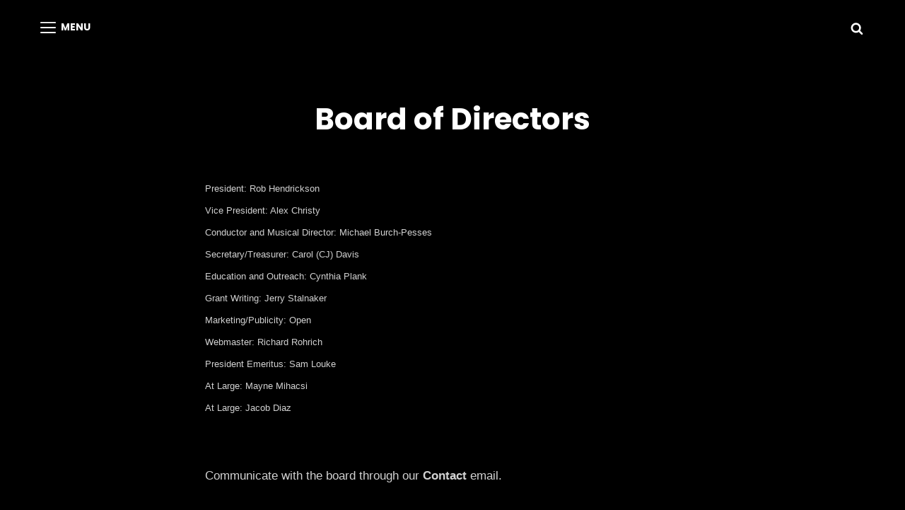

--- FILE ---
content_type: text/css
request_url: https://oregonsymphonicband.com/wp-content/themes/scaperock/assets/css/child-blocks.css?ver=20231025-193458
body_size: -41
content:
/*
Theme Name: ScapeRock
Description: Used to style Gutenberg Blocks.
*/

.wp-block-file .wp-block-file__button,
.wp-block-search .wp-block-search__button,
.wp-block-button .wp-block-button__link {
	background-color: #5252f2;
}

.is-style-outline .wp-block-button__link,
.is-style-outline .more-link,
.is-style-outline .button {
	border: 1px solid #5252f2;
}

.wp-block-pullquote,
.wp-block-pullquote.alignleft,
.wp-block-pullquote.alignright,
.wp-block-quote.is-large, .wp-block-quote.is-style-large,
.wp-block-quote {
	border-color: #5252f2;
}

.wp-block-quote:before {
	color: #5252f2;
}




--- FILE ---
content_type: text/css
request_url: https://oregonsymphonicband.com/wp-content/uploads/elementor/css/post-84.css?ver=1711795224
body_size: -67
content:
.elementor-84 .elementor-element.elementor-element-95b5c7c{--display:flex;--background-transition:0.3s;}.elementor-84 .elementor-element.elementor-element-b6321cd{font-family:"Roboto", Sans-serif;font-size:35px;font-weight:400;line-height:24px;letter-spacing:0px;}.elementor-84 .elementor-element.elementor-element-a295178{--display:flex;--background-transition:0.3s;}.elementor-84 .elementor-element.elementor-element-911c7aa{color:#FFFFFF;font-family:"Roboto", Sans-serif;font-size:12px;font-weight:400;}